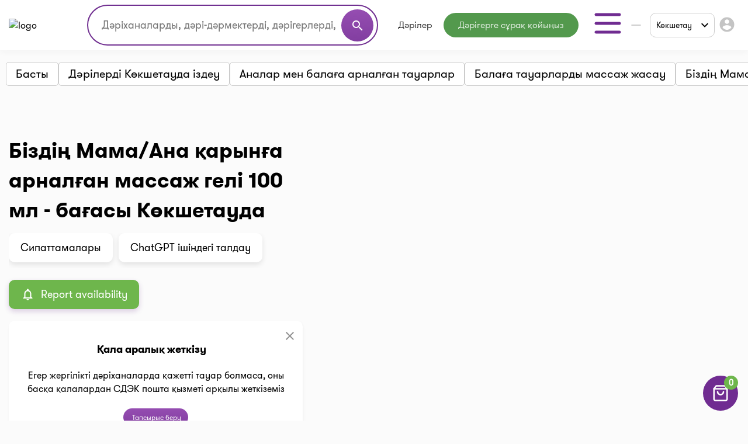

--- FILE ---
content_type: text/html; charset=utf-8
request_url: https://www.google.com/recaptcha/api2/aframe
body_size: 183
content:
<!DOCTYPE HTML><html><head><meta http-equiv="content-type" content="text/html; charset=UTF-8"></head><body><script nonce="ARTtFnv0n9cCCVqq3eMSeQ">/** Anti-fraud and anti-abuse applications only. See google.com/recaptcha */ try{var clients={'sodar':'https://pagead2.googlesyndication.com/pagead/sodar?'};window.addEventListener("message",function(a){try{if(a.source===window.parent){var b=JSON.parse(a.data);var c=clients[b['id']];if(c){var d=document.createElement('img');d.src=c+b['params']+'&rc='+(localStorage.getItem("rc::a")?sessionStorage.getItem("rc::b"):"");window.document.body.appendChild(d);sessionStorage.setItem("rc::e",parseInt(sessionStorage.getItem("rc::e")||0)+1);localStorage.setItem("rc::h",'1769116808714');}}}catch(b){}});window.parent.postMessage("_grecaptcha_ready", "*");}catch(b){}</script></body></html>

--- FILE ---
content_type: image/svg+xml
request_url: https://i-teka.kz/web/img/header-icons/pharmacies.svg
body_size: 1079
content:
<svg width="30" height="30" viewBox="0 0 30 30" fill="none" xmlns="http://www.w3.org/2000/svg">
    <path fill-rule="evenodd" clip-rule="evenodd" d="M4.99988 16.0004V26.2801H25.0001V15.962C24.6486 16.2721 24.2232 16.5029 23.7501 16.6226V25.0301H6.24988V16.6442C5.77803 16.5296 5.35275 16.3046 4.99988 16.0004Z" fill="white"/>
    <path fill-rule="evenodd" clip-rule="evenodd" d="M25.0001 15.962C24.6486 16.2721 24.2232 16.5029 23.7501 16.6226V25.0301H6.24988V16.6442C5.77803 16.5296 5.35275 16.3046 4.99988 16.0004V26.2801H25.0001V15.962Z" fill="white"/>
    <path fill-rule="evenodd" clip-rule="evenodd" d="M10.9668 9.40494H5.38237C4.94125 9.40494 4.55853 9.70944 4.45945 10.1393L3.76489 13.153C3.32247 15.0726 4.78052 16.9049 6.75044 16.9049C7.83432 16.9049 8.78669 16.3421 9.33138 15.4928C9.96063 16.3491 10.9749 16.9049 12.119 16.9049C13.3215 16.9049 14.3806 16.291 14.9999 15.3595C15.6193 16.291 16.6783 16.9049 17.8808 16.9049C19.0249 16.9049 20.0392 16.3491 20.6684 15.4928C21.2131 16.3421 22.1655 16.9049 23.2493 16.9049C25.2193 16.9049 26.6773 15.0726 26.2349 13.153L25.5403 10.1393C25.4413 9.70944 25.0586 9.40494 24.6174 9.40494H19.0332V10.0299C19.0332 10.2457 19.0059 10.4551 18.9544 10.6549H20.0878V13.4479C20.0878 14.6668 19.0997 15.6549 17.8808 15.6549C16.6619 15.6549 15.6737 14.6668 15.6737 13.4479V12.5299H14.3261V13.4479C14.3261 14.6668 13.3379 15.6549 12.119 15.6549C10.9001 15.6549 9.91194 14.6668 9.91194 13.4479V10.6549H11.0455C10.9941 10.4551 10.9668 10.2457 10.9668 10.0299V9.40494ZM5.6234 10.6549L4.98296 13.4337C4.72104 14.5702 5.58423 15.6549 6.75044 15.6549C7.75225 15.6549 8.56432 14.8428 8.56432 13.8411V10.6549H5.6234ZM24.3764 10.6549H21.4355V13.8411C21.4355 14.8428 22.2476 15.6549 23.2493 15.6549C24.4156 15.6549 25.2788 14.5702 25.0168 13.4337L24.3764 10.6549Z" fill="white"/>
    <path fill-rule="evenodd" clip-rule="evenodd" d="M16.875 5.02991H13.125C12.4347 5.02991 11.875 5.58955 11.875 6.27994V10.0299C11.875 10.7202 12.4347 11.2799 13.125 11.2799H16.875C17.5654 11.2799 18.125 10.7202 18.125 10.0299V6.27994C18.125 5.58955 17.5654 5.02991 16.875 5.02991ZM13.125 3.77991C11.7443 3.77991 10.625 4.89919 10.625 6.27994V10.0299C10.625 11.4106 11.7443 12.5299 13.125 12.5299H16.875C18.2557 12.5299 19.375 11.4106 19.375 10.0299V6.27994C19.375 4.89919 18.2557 3.77991 16.875 3.77991H13.125Z" fill="white"/>
    <path fill-rule="evenodd" clip-rule="evenodd" d="M10.625 6.27994C10.625 4.89919 11.7443 3.77991 13.125 3.77991H16.875C18.2557 3.77991 19.375 4.89919 19.375 6.27994V10.0299C19.375 11.4106 18.2557 12.5299 16.875 12.5299H13.125C11.7443 12.5299 10.625 11.4106 10.625 10.0299V6.27994ZM13.125 5.02991C12.4347 5.02991 11.875 5.58955 11.875 6.27994V10.0299C11.875 10.7202 12.4347 11.2799 13.125 11.2799H16.875C17.5654 11.2799 18.125 10.7202 18.125 10.0299V6.27994C18.125 5.58955 17.5654 5.02991 16.875 5.02991H13.125Z" fill="white"/>
    <path fill-rule="evenodd" clip-rule="evenodd" d="M15 5.34241C15.3452 5.34241 15.625 5.62223 15.625 5.96741V7.52994H17.1875C17.5327 7.52994 17.8125 7.80975 17.8125 8.15494C17.8125 8.50006 17.5327 8.77994 17.1875 8.77994H15.625V10.3424C15.625 10.6876 15.3452 10.9674 15 10.9674C14.6548 10.9674 14.375 10.6876 14.375 10.3424V8.77994H12.8125C12.4673 8.77994 12.1875 8.50006 12.1875 8.15494C12.1875 7.80975 12.4673 7.52994 12.8125 7.52994H14.375V5.96741C14.375 5.62223 14.6548 5.34241 15 5.34241Z" fill="white"/>
    <path fill-rule="evenodd" clip-rule="evenodd" d="M12.4999 19.375H9.37488V25H12.4999V19.375ZM8.12488 18.125V26.25H13.7499V18.125H8.12488Z" fill="white"/>
    <path fill-rule="evenodd" clip-rule="evenodd" d="M21.875 19.375H16.875V21.875H21.875V19.375ZM15.625 18.125V23.125H23.125V18.125H15.625Z" fill="white"/>
</svg>
